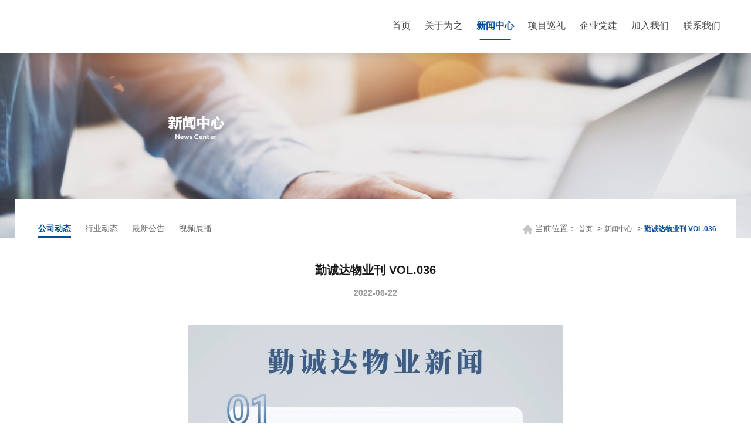

--- FILE ---
content_type: text/html;charset=utf-8
request_url: http://weizwy.com/new_details-187.html
body_size: 15613
content:
<!DOCTYPE html>
<html lang="en">
<head>
	<meta charset="UTF-8">
	<meta http-equiv="X-UA-Compatible" content="IE=edge,chrome=1">    
  	<meta name="viewport" content="width=device-width, initial-scale=1.0, minimum-scale=1.0, maximum-scale=1.0, user-scalable=no">
  	<title>勤诚达物业刊 VOL.036 - 公司动态 - 深圳市为之物业管理有限公司</title>
<meta name="generator" content="CMS" />
<meta name="author" content="" />
<meta name="keywords" content="" />
<meta name="description" content="" />
  	<link rel="stylesheet" href="css/bootstrap.css">
  	<link rel="stylesheet" href="iconfont/iconfont.css">
  	<link rel="stylesheet" href="css/headerfooter.css">
  	<link rel="stylesheet" href="css/style.css">
  	<link rel="stylesheet" href="css/animate.min.css">
  	<script src="js/jquery-1.9.1.min.js"></script>
  	<script src="js/touchslide.1.1.js"></script>
  	<!--[if lt IE 9]>
  	<script src="js/html5shiv.js" cache="false"></script> 
  	<script src="js/respond.min.js" cache="false"></script> 
  	<![endif]-->
  	<style>
  		video::-webkit-media-controls {
    overflow: hidden !important;
}
video::-webkit-media-controls-enclosure {
    width: calc(100% + 32px);
    margin-left: auto;
}


  </style>
</head>

<body>
<!-- header -->
<!-- header logo -->
<div class="casesa casesas" id="casesa">
    <header id="site-header" class="site-header site-headers">
        <div class="logo_container container">
            <nav class="navbar" role="navigation">
                <div class="navbar-header">
                    <button class="btn btn-primary navbar-toggle" type="button" data-toggle="collapse" data-target=".navbar-collapse">菜单</button>
                    <a class="navbar-brand" href="/" title=""><img src="" alt=""></a>
                </div>
                <div class="collapse navbar-collapse">
                    <div class="items-wrap">
                        <ul class="navbar-button list-inline">
                            <li class="switch-locale-wrap">
                                <div class="switch-locale ">
                                    <a href="contactus.html" class="dropdown-togglea zh" data-toggle="">联系我们</a>
                                </div>
                            </li>
                        </ul>
                        <ul class="navbar-button list-inline">
                            <li class="switch-locale-wrap">
                                <div class="switch-locale ">
                                    <a href="talent_concept.html" class="dropdown-toggle zh" data-toggle="">加入我们</a>
                                    <ul class="dropdown-menu" role="menu" aria-labelledby="dLabel">
                                                                                <li><a href="talent_concept-26-1.html">人才理念</a></li>
                                                                                <li><a href="talent_concept-27-1.html">招聘职位</a></li>
                                                                                <li><a href="talent_concept-51-1.html">校园招聘</a></li>
                                                                            </ul>
                                </div>
                            </li>
                        </ul>
                        <ul class="navbar-button list-inline">
                            <li class="switch-locale-wrap">
                                <div class="switch-locale ">
                                    <a href="enterprise.html" class="dropdown-togglea zh" data-toggle="">企业党建</a>
                                </div>
                            </li>
                        </ul>
                        <!-- <ul class="navbar-button list-inline">
                            <li class="switch-locale-wrap">
                                <div class="switch-locale ">
                                    <a href="corporate_culture.html" class="dropdown-toggle zh" data-toggle=""></a>
                                    <ul class="dropdown-menu" role="menu" aria-labelledby="dLabel">
                                                                            </ul>
                                </div>
                            </li>
                        </ul> -->
                        <ul class="navbar-button list-inline">
                            <li class="switch-locale-wrap">
                                <div class="dropdown switch-locale ">
                                    <a href="project_tour.html" class="dropdown-toggle zh" data-toggle="">项目巡礼</a>
                                    <ul class="dropdown-menu" role="menu" aria-labelledby="dLabel">
                                                                                <li><a href="project_tour_details-20.html">勤诚达·乐园</a></li>
                                                                                <li><a href="project_tour_details-21.html">勤诚达·正大城</a></li>
                                                                                <li><a href="project_tour_details-22.html">勤诚达·22世纪</a></li>
                                                                                <li><a href="project_tour_details-23.html">大世纪花园</a></li>
                                                                                <li><a href="project_tour_details-24.html">大世纪水山缘</a></li>
                                                                                <li><a href="project_tour_details-25.html">威尼斯花园</a></li>
                                                                                <li><a href="project_tour_details-26.html">威尼斯名园</a></li>
                                                                                <li><a href="project_tour_details-27.html">新界</a></li>
                                                                                <li><a href="project_tour_details-28.html">雅阁国际</a></li>
                                                                                <li><a href="project_tour_details-38.html">誉府</a></li>
                                                                            </ul>
                              </div>
                            </li>
                        </ul>
                        <ul class="navbar-button list-inline">
                            <li class="switch-locale-wrap">
                                <div class="dropdown switch-locale topmenuon">
                                    <a href="new.html" class="dropdown-toggle zh" data-toggle="">新闻中心</a>
                                    <ul class="dropdown-menu" role="menu" aria-labelledby="dLabel">
                                                                                <li><a href="news-15.html">公司动态</a></li>
                                                                                <li><a href="news-16.html">行业动态</a></li>
                                                                                <li><a href="news-17.html">最新公告</a></li>
                                                                                <li><a href="news-49.html">视频展播</a></li>
                                                                            </ul>
                                </div>
                            </li>
                        </ul>
                        <ul class="navbar-button list-inline">
                            <li class="switch-locale-wrap ">
                                <div class="dropdown switch-locale ">
                                    <a href="aboutus.html" class="dropdown-toggle zh" data-toggle="">关于为之</a>
                                    <ul class="dropdown-menu" role="menu" aria-labelledby="dLabel">
                                                                                <li><a href="property.html">为之物业</a></li>
                                                                                <li><a href="corporate_culture-44.html">企业文化</a></li>
                                                                                <li><a href="employee_demeanor.html">服务展示</a></li>
                                                                                <li><a href="qualifications.html">资质荣誉</a></li>
                                                                            </ul>
                                </div>
                            </li>
                        </ul>
                        <ul class="navbar-button list-inline">
                            <li class="switch-locale-wrap ">
                                <div class="switch-locale ">
                                    <a class="dropdown-togglea zh" href="/">首页</a>
                                </div>
                            </li>
                        </ul>
                    </div>
                </div>
            </nav>
        </div>
    </header>
</div><!-- header end -->

<!-- banner -->
<div class="banners">
		<img class="w-100" src="uploads/image/20191120/1574218682.jpg" alt="">
	<div class="banner_nav">
		<div class="banner_container container">
			<div class="banner_nav_us clearfix wow fadeInUp">
				<div class="banner_nav_l fl">
					<ul class="nav_menu_s">
			            					    <li class="cur"><a href="news-15.html">公司动态</a></li>
					    					    <li ><a href="news-16.html">行业动态</a></li>
					    					    <li ><a href="news-17.html">最新公告</a></li>
					    					    <li ><a href="news-49.html">视频展播</a></li>
					    			        </ul>
			        <div class="navbar index_nav">
			            <div class="navbar-inner">
			              	<div class="">
			                  	<ul class="nav">
			                      	<li class="dropdown" id="accountmenu">
			                        	<a class="dropdown-toggle" data-toggle="dropdown" href="javascript:;">新闻中心<b class="caret"></b></a>
			                        	<ul class="dropdown-menu nav_menu">
			                           									            	<li class="cur"><a href="news-15.html">公司动态</a></li>
							            							            	<li ><a href="news-16.html">行业动态</a></li>
							            							            	<li ><a href="news-17.html">最新公告</a></li>
							            							            	<li ><a href="news-49.html">视频展播</a></li>
							            			                          </ul>
			                        </li>
			                    </ul>
			                </div>
			            </div>
			        </div>
				</div>

				<div class="banner_nav_r fr">
					<ul class="home">
						<li><i class="weizhi"></i> 当前位置：</li>
						<li><a href="/">首页</a> > </li>
						<li><a href="news-14.html">新闻中心</a> > </li>
						<li class="active"><a href="javascript:;">勤诚达物业刊 VOL.036</a></li>
					</ul>
				</div>
			</div>
		</div>
	</div>
</div>
<!-- banner end -->

<!-- news details -->
<div class="aboutus">
	<div class="container">
		<div class="">
			<div class="details news_width">
				<div class="details_title wow fadeInUp">
					<h1>勤诚达物业刊 VOL.036</h1>
					<div class="news_time">2022-06-22</div>
				</div>
				<div class="detail_s content colors wow zoomIn"><p><img src="/uploads/image/20220622/1655866015.jpg" alt="uploads/image/20220622/1655866015.jpg"/><img src="/uploads/image/20220622/1655868530.jpg" alt="uploads/image/20220622/1655868530.jpg"/><img src="/uploads/image/20220622/1655867071.jpg" alt="uploads/image/20220622/1655867071.jpg"/><img src="/uploads/image/20220622/1655873827.jpg" alt="uploads/image/20220622/1655873827.jpg"/><img src="/uploads/image/20220622/1655874067.jpg" alt="uploads/image/20220622/1655874067.jpg"/><img src="/uploads/image/20220622/1655865967.jpg" alt="uploads/image/20220622/1655865967.jpg"/></p></div>
			</div>
			<ul class="prenext wow fadeInUp">
				<li>下一篇：

				 <a href="new_details-192.html">深圳宝安区住建局一行莅临新界项目考察交流红色物业创建工作</a>				</li>

				<li>上一篇：
				 				</li>
			</ul>
		</div>
	</div>
</div>
<!-- news details end -->

<!-- footer -->
<footer class="">
	<div class="containers container">
		<div class="footers">
			<div class="footer_left">
				<ul class="link">
					<li>友情链接：</li>
					<li class="link_xian"></li>
									</ul>
				<div class="copy_right">Copyright &copy 2019 深圳市为之物业管理有限公司 版权所有</div>
				<ul class="link">
					<!-- <li><a href="legal.php">法律申明</a></li> -->
					<li><a href="website_map.html">网站地图</a></li>
					<li><a href="contactus.html">联络我们</a></li>
					<li><a target="_blank" href="http://www.cnsz.cn/">网站设计：星海互联</a></li>
				</ul>
			</div>
			<div class="footer_right">
				<div class="address"><i class="icon-add"></i>地址：深圳市宝安区创业二路勤诚达乐园负一层物业办公室</div>
				<ul class="icon_links">
					<!-- <li><a href="#" alt="" class="icon_link link1"></a></li> -->
					<li><a target="_blank" href="http://mail.keenstar.com" alt="" class="icon_link link2"></a></li>
					<!-- <li><a href="#" alt="" class="icon_link link3"></a></li> -->
					<li>
						<a href="javascript:;">
							<img src="images/foot1.png">
							<div class="foot_code">
								<img width="120" src="images/foot_code1.jpg" alt="">
								<h6>我的视频号</h6>
							</div>
						</a>
					</li>
					<li>
						<a href="javascript:;">
							<img src="images/foot2.png">
							<div class="foot_code">
								<img width="120" src="images/foot_code.jpg" alt="">
								<h6>微信公众号</h6>
							</div>
						</a>
					</li>
				</ul>
			</div>
		</div>
	</div>
</footer><!-- footer end -->

<div class="return"><span class="back_return"><a href="javascript:;" class="iconfont icon-scroll-to-top"></a></span></div> 

<script src="js/jquery.min.js"></script>
<script src="js/bootstrap.min.js"></script>
<script src="js/layout.js"></script>
<script src="js/wow.js"></script>
<script>
	

  	if (!(/msie [6|7|8|9]/i.test(navigator.userAgent))){
   	 	new WOW().init();
  	};
  	//alert(window.screen.width);
  	if (window.screen.width<=800){ 
    	$(".dropdown-toggle").attr("data-toggle", "dropdown");
  	}
  	if (window.screen.width>800){
   	 	$(".dropdown-toggle").attr("data-toggle", "");
  	}
  	$('.iconfontnew').click(function(){
    	$('.linknew').toggleClass('show');
  	});
  	$('.iconfontnew2').click(function(){
    	$('.linknew2').toggleClass('show');
  	});

  	//return
  	$(".return span").hover(function(){
    	$(this).find("div").show();
  	},function(){
    	$(this).find("div").hide();
  	});
  	$(".return span div").hover(function(){
    	$(this).show();
  	},function(){
    	$(this).hide();
  	});
  	$(".return .back_return").click(function(){
    	$("html,body").animate({"scrollTop":0}, 1000);
  	});
  	$(window).scroll(function(){
    	var h = $(window).height();
    	var sc = $(window).scrollTop();
    	if(sc>10){
      	$(".return").show();
    	}else{
      		$(".return").hide();
    	}
  	});
</script>
</body>
</html>

--- FILE ---
content_type: text/css
request_url: http://weizwy.com/iconfont/iconfont.css
body_size: 1872
content:
@font-face {font-family: "iconfont";
  src: url('iconfont.eot?t=1573809736510'); /* IE9 */
  src: url('iconfont.eot?t=1573809736510#iefix') format('embedded-opentype'), /* IE6-IE8 */
  url('[data-uri]') format('woff2'),
  url('iconfont.woff?t=1573809736510') format('woff'),
  url('iconfont.ttf?t=1573809736510') format('truetype'), /* chrome, firefox, opera, Safari, Android, iOS 4.2+ */
  url('iconfont.svg?t=1573809736510#iconfont') format('svg'); /* iOS 4.1- */
}

.iconfont {
  font-family: "iconfont" !important;
  font-size: 16px;
  font-style: normal;
  -webkit-font-smoothing: antialiased;
  -moz-osx-font-smoothing: grayscale;
}

.icon-arrow-bottom:before {
  content: "\e605";
}

.icon-scroll-to-top:before {
  content: "\e600";
}



--- FILE ---
content_type: text/css
request_url: http://weizwy.com/css/headerfooter.css
body_size: 17882
content:
html,body,ul,ol{padding: 0;margin: 0;}
ul li,ol li{list-style: none;padding: 0;margin: 0;}
html {-webkit-text-size-adjust: 100%;-ms-text-size-adjust: 100%;}
input[type="submit"], input[type="reset"], input[type="button"], input{ -webkit-appearance:none; resize: none; }
body,div,ul,li,ol,h1,h2,h3,h4,h5,h6,input,textarea,select,p,dl,dt,dd,a,img,button,form,table,th,tr,td,tbody,article,aside, 
details,figcaption,figure,footer,header,hgroup, menu,nav,section{ -webkit-tap-highlight-color:rgba(0, 0, 0, 0);}
article, aside, details,figcaption,figure,footer,header,hgroup, menu,nav,section {display: block; }
body,div,ul,li,ol,h1,h2,h3,h4,h5,h6,input,textarea,select,p,dl,dt,dd,a,img,button,form,table,th,tr,td,tbody,article, 
aside,details,figcaption,figure,footer,header,hgroup,menu,nav,section{margin:0; padding:0; border:none;}
em,i{font-style:normal;}
a,a:hover{text-decoration:none!important;}
a:focus{outline: none!important;}
h1, h2, h3, h4, h5, h6{ font-size:100%;}
img{ border: none; vertical-align: middle;}
.w-100{width: 100%;}
.content img,.content table{max-width: 100%!important;}

.fl{float: left;}
.fr{float: right;}
.color{color: #666;line-height: 2;font-size: 14px;}
.colora{color: #9c9c9c;}
.colors{color: #969696;}
.details{margin-top: 20px;line-height: 2;font-size: 15px;}

.casesa.active{background: #004ea0;transition: background 1s;-moz-transition: background 1s;-webkit-transition: background 1s;-o-transition:background 1s;}
.casesa.actives{background: rgba(0,0,0,0);}

@media(min-width:1680px){
	.logo_container{width: 1650px!important;;}
}
@media(min-width:1530px){
	.containers{width: 1500px!important;}
}
@media(min-width:1350px){
	.banner_container{width: 1320px!important;}
}

/* header logo */
.site-header .navbar-collapse {padding-right: 0; -ms-overflow-x: hidden;}
.site-header .navbar-brand {margin: 0;margin-top: 10px;padding:0;height: 70px;}
.navbar-brand>img{height: 100%;width: auto;display: inline-block;}
.site-header .navbar-nav {margin: 20px 0; float: right;}
.site-header .navbar-nav > li > a{padding: 7px 4px; border-radius: 3px; color:#fff; font-size: 16px; margin-right: 20px;padding-right:4px;}
.site-header .navbar-nav > li > a:focus,.site-header .navbar-nav > li > a:hover {color:#fff;background: #3399fe;}
.site-header .navbar-nav > li > a{display: inline-block;width: 100%;}
.site-header .navbar-nav > li.active > a {color:#fff;background: #3399fe;}
.site-header .navbar-button {margin: 0px; text-align: right; float: right; display: inline-block;}
.site-header .navbar-button > li {margin: 0; padding: 0; vertical-align: top;}
.site-header .navbar-button > li a.btn {margin: 22px 0 22px 10px;}
.site-header .navbar-button > li .dropdown-menu {margin: 0; padding: 0; border-radius:0 0 4px 4px; border: currentColor; border-image: none;top: 90px;left: 0;width: auto; text-align: left; -ms-overflow-y: auto; box-shadow: 0px 7px 21px rgba(0,0,0,0.6);background: rgba(255,255,255,0.8);overflow: hidden;}
.site-header .navbar-button > li .dropdown-menu a{color: #6e6e6e; line-height: 2.5; padding: 0 24px;text-align: left;}
.site-header .navbar-button > li .dropdown-menu a:hover{color:#fff;background: #004ea0;}
.site-header .navbar-button > li:hover a{color:#fff;}
.site-header .navbar-button > li:hover .dropdown-menu li>a{color: #6e6e6e;}
.site-header .navbar-button > li .dropdown-menu li>a:hover{color: #fff;}
.site-header .switch-locale{border-radius:0;text-align: center; display: inline-block; position: relative;}
.site-header .switch-locale:hover,.site-header .topmenuon{color:#fff;}
.site-header a{width: 100%;display: inline-block;padding: 0 24px;}
.site-header .topmenuon a.zh{color: #fff;font-weight: bold;}
.site-header .switch-locale .dropdown-toggle,.site-header .switch-locale .dropdown-togglea{color: #fff; font-size: 16px;}
.site-header .switch-locale .topmenuon{color:#fff;background: #3399fe;width: 100%;height: 100%;}
.site-header .switch-locale .dropdown-toggle:hover,.site-header .switch-locale .dropdown-togglea:hover{color:#fff;font-weight: bold;}
.site-header .switch-locale.open .dropdown-togglea{color:#0070cc;}
.site-header .switch-locale > ul{padding: 0px 0px 40px; border-radius: 2px; font-size: 16px; -ms-overflow-x: hidden; min-width: 114px; box-shadow: 0px 2px 2px rgba(0,0,0,0.2) !important; -webkit-box-shadow: 0 5px 11px 0 rgba(0, 0, 0, .18), 0 4px 15px 0 rgba(0, 0, 0,.15); -moz-box-shadow: 0 5px 11px 0 rgba(0, 0, 0, .18), 0 4px 15px 0 rgba(0, 0, 0, .15);}
.site-header .switch-locale > ul > li > a {padding: 8px 15px; top: 2px;}
.site-header .switch-locale.open {font-size: 14px; background-color: rgba(255, 255, 255, 0.2);}

.blog_cases{background: #fff;}
.blog_cases .site-header .switch-locale .dropdown-toggle,.blog_cases .site-header .switch-locale .dropdown-togglea{color: #383838;}

.site-headers .switch-locale .dropdown-toggle,.site-headers .switch-locale .dropdown-togglea{color: #454545;}
.site-headers .switch-locale .dropdown-toggle:hover, .site-headers .switch-locale .dropdown-togglea:hover{color: #004ea0;}
.site-headers .navbar-button > li:hover a{color: #004ea0;}
.site-headers .topmenuon a.zh{color: #454545;}

@media all and (min-width:800px){
	.casesas{background: #fff!important;}
	.site-headers .topmenuon .dropdown-toggle,.site-headers .topmenuon .dropdown-togglea{color: #004ea0!important;position: relative;}
	.site-headers .switch-locale .dropdown-toggle:before,.site-headers .switch-locale .dropdown-togglea:before{
		background: #004ea0!important;bottom: 20px!important;}
	.site-header .switch-locale ul li{line-height: 2.5;}
}
@media(min-width:1700px){
	.casesa .containers{width: 1650px;}
}
@media(min-width:1500px) and (max-width:1600px){
	.casesa .container{width: 1450px;}
	.site-header a,.site-header .navbar-button > li .dropdown-menu a{width: 100%;display: inline-block;padding: 0 20px;}
}
@media(min-width:1100px) and (max-width:1501px){
	.site-header a,.site-header .navbar-button > li .dropdown-menu a{width: 100%;display: inline-block;padding: 0 12px;}
}
@media all and (min-width:800px){
	.site-headers{transition:0.35s ease-in-out; top: -1px; width: 100%;border-bottom: 1px solid transparent;position: fixed; z-index: 1003; opacity: 1; box-shadow: 0px 2px 20px rgba(0,0,0,0.16);-webkit-box-shadow: 0 2px 20px rgba(0, 0, 0, .16);-moz-box-shadow: 0 2px 20px rgba(0, 0, 0, .16);-webkit-transition: all .35s ease-in-out; -o-transition: all .35s ease-in-out;}
	.casesa{ width: 100%;position: fixed;top: 0;left: 0;height: 90px;background: none;z-index: 999;}
	.site-header .switch-locale-wrap:hover .dropdown-menu {display: block;}
	.site-header .navbar {border: currentColor; border-image: none; height: 90px;margin-bottom: 0;line-height:90px;}
	.site-header .switch-locale  a.zh,.site-header .topmenuon a.zh{position: relative;}
	.site-header .switch-locale  a.zh:before,.site-header .topmenuon a.zh:before{content: "";width: 0;height: 2px;background: #fff;position: absolute;bottom: 20px;transition: all 0.5s;left: 50%;transform: translateX(-50%);}
	.site-header .topmenuon a.zh:before{width: 60%;transition: all 0.5s;}
	.site-header .switch-locale  a.zh:hover:before{width: 60%;transition: all 0.5s;}
}
@media(min-width:801px) and (max-width:1100px){
	.site-header a{width: 100%;display: inline-block;padding: 0 10px;}
	.site-header .navbar-button > li .dropdown-menu a {padding:0 10px;}
	.site-header .navbar-brand{margin-top: 6px;height: 60px;}
	.site-header .navbar-button > li .dropdown-menu {top: 70px;}
	.casesa{height: 70px;}
	.site-header .navbar {height: 70px;line-height: 70px;}
	.site-header .switch-locale .dropdown-toggle,.site-header .switch-locale .dropdown-togglea {font-size: 15px;}
}
@media (min-width:901px) and (max-width:1000px){
	.site-header a{padding: 0 6px;}
	.site-header .navbar-brand{margin-top: 4px;height: 60px;}
	.language{margin-left: 0px!important;float: right;}
}
@media(min-width:801px) and (max-width:900px){
	.site-header .navbar-button > li .dropdown-menu a {padding:0 6px;}
	.site-header .navbar-brand{margin-top: 4px;height: 60px;}
	.site-header .switch-locale .dropdown-toggle,.site-header .switch-locale .dropdown-togglea {font-size: 14px;}
	.site-header .navbar-brand{margin-top: 10px;height: 50px;}
	.site-header a{padding: 0 4px;}
}
@media(max-width:800px){
	.site-header .navbar-button > li .dropdown-menu a{text-align: center;}
	.site-header,.site-headers{transition:0.35s ease-in-out; top: 0px; width: 100%;border-bottom-color: transparent;border-bottom-width: 1px;border-bottom-style: solid;position: fixed; z-index: 1003; opacity: 1; box-shadow: 0px 2px 20px rgba(0,0,0,0.16); background: #004ea0; -webkit-box-shadow: 0 2px 20px rgba(0, 0, 0, .16);-moz-box-shadow: 0 2px 20px rgba(0, 0, 0, .16);-webkit-transition: all .35s ease-in-out; -o-transition: all .35s ease-in-out; height: 65px;}
	.site-header .switch-locale .dropdown-menu > li > a {width: 100%;}
	.site-header .navbar-brand {margin: 0;margin-top: 0;padding:0;height: 50px;}
	.site-header .switch-locale .dropdown-toggle,.site-header .switch-locale .dropdown-togglea {font-size: 16px;}
	.site-header .navbar-brand {position: relative;top: -58px;padding: 0;}
	.site-header.transparent {border-bottom-color: transparent; border-bottom-width: medium; border-bottom-style: none; -webkit-box-shadow: none; }
	.site-header .navbar-header {width:100%;}
	.site-header .navbar-header .navbar-toggle {margin: 15px 0px; padding: 6px 18px; border: 1px solid #fff; transition:none; color: #383838; background:#fff;outline: none;position: relative;z-index: 999;}
	.site-header .navbar-collapse {margin: 0px -20px; padding: 0; background:#fff;position: relative;top: -49px;}
	.site-header .navbar-collapse .navbar-button > li {padding: 0px; width: 100%;}
	.site-header .navbar-collapse .navbar-button > li > a {margin: 10px auto; padding: 8px 12px; width: 100%;}
	.site-header .navbar-collapse .navbar-button > li > a.login {margin-bottom: 0px;}
	.site-header .navbar-collapse .navbar-button .switch-locale-wrap {text-align: center; border-bottom:1px dashed #ededed;}
	.site-header .navbar-collapse .navbar-button .switch-locale-wrap .switch-locale {margin: 0px; padding: 0px; width: 100%;}
	.site-header .navbar-collapse .navbar-button .switch-locale-wrap .switch-locale .dropdown-toggle,
	.site-header .navbar-collapse .navbar-button .switch-locale-wrap .switch-locale .dropdown-togglea{height: 44px;line-height: 44px;display: block;width: auto;color: #383838;}
	.site-header .navbar-collapse .navbar-button .switch-locale-wrap .topmenuon .dropdown-toggle, 
	.site-header .navbar-collapse .navbar-button .switch-locale-wrap .topmenuon .dropdown-togglea{color:#fff;background: #004ea0;}
	.site-header .navbar-collapse .navbar-button .switch-locale-wrap .switch-locale .dropdown-menu {top: 0px; width: 100%!important; position: relative; box-shadow: none!important; background-color: transparent;}
	.navbar-collapse .navbar-button .switch-locale-wrap .switch-locale .dropdown-toggle:hover,
	.site-header .navbar-collapse .navbar-button .switch-locale-wrap .switch-locale .dropdown-togglea:hover,
	.site-header .navbar-collapse .navbar-button .switch-locale-wrap .switch-locale .dropdown-menu a:focus,
	.site-header .navbar-collapse .navbar-button .switch-locale-wrap .switch-locale .dropdown-menu a:hover{color:#fff;background: #004ea0;}
	.site-header .navbar-collapse.in {overflow: visible;}
	.site-header .navbar-collapse.collapsing .items-wrap {display: flex; flex-direction: column-reverse;width: 100%;}
	.site-header .navbar-collapse.in .items-wrap {display: flex; flex-direction: column-reverse;width: 100%;}
	.site-header .navbar-collapse.collapsing {-ms-overflow-y: hidden;}
	.site-header .navbar {margin: 0px; border: 0px currentColor; border-image: none; height: 50px; padding-bottom: 5px;}
	.site-header .navbar .navbar-nav {margin: 0px;width: 100%;}
	.site-header .navbar .navbar-nav > li > a {padding: 15px 24px; text-align: center; margin-right: 0px;}
	.site-header .navbar .navbar-nav > li.active > a {border-radius: 4px;}
	.site-header .navbar {border: currentColor; border-image: none; height: 50px; margin-bottom: 0px;}

	.site-headers{background: #fff!important;}
	.site-headers .topmenuon .dropdown-toggle,.site-headers .topmenuon .dropdown-togglea{color: #fff!important;}
	.site-headers .navbar-header .navbar-toggle{border: 1px solid #004ea0; color: #fff; background:#004ea0;}
}

/* banner */
.banners{width: 100%;position: relative;margin-top: 90px;}
.carousel-indicators{position: absolute;bottom: 10%;left: 15%;z-index: 6;width: auto;padding-left: 0;margin-left: 0;text-align: center;list-style: none;}
.carousel-indicators li,.carousel-indicators .active{width: 0;height: 0;margin: 0 20px;background: none;padding:0 7px;display: inline-block;}
.carousel-indicators li{display: inline-block; text-indent: 0;cursor: pointer;border: none;border-radius: none;background: none;}
.carousel-indicators li>span{font-size: 16px;color: rgba(255,255,255,0.5);;border-bottom: 1px solid rgba(255,255,255,0.5);padding: 20px;display: inline-block;position: relative;}
.carousel-indicators .active >span:before{content: "";width: 100%;height: 1px;background: #fff; position: absolute;bottom: 0;left: 0;}
.carousel-indicators .active >span{color: #fff;}

@media(max-width:1100px){
	.banners{margin-top: 70px;}
}
@media all and (max-width: 801px){
	.carousel,.banners{margin-top: 64px;}
	.carousel-indicators{bottom: 15%;left: 5%;}
	.carousel-indicators li,.carousel-indicators .active{margin: 0 10px;}
	.carousel-indicators li>span{padding: 6px 10px;}
}

/* footer */
.index_footer{width: 100%;padding-top: 60px;background: #091523;position: relative;}
.index_footer:before{content: "";width: 100%;height: 3px;background: #0069b9;position: absolute;top: 0;left: 0;}
.footer{width: 100%;padding-bottom: 60px;}
.footer li{width: 13%;float: left;}
.footer .foot_img{width: 129px; text-align: center}
.footer .foot_img em{width: 100%;display: inline-block;margin-top: 12px;color: #fff;font-weight: bold;}
.footer .foot_cantact{width: 22%;float: right;}
.footer li .footer_nav li{font-size: 14px;width: 100%;color: #c0c6c6;line-height: 2;}
.footer li .footer_nav .foot{color: #fff;font-weight: bold;margin-bottom: 10px;}
.footer li .footer_nav li>a{color: #c0c6c6;font-size: 14px;display: inline-block;}
.footer li .footer_nav li>a:hover{color: #fff;text-decoration: underline;}

.footers{border-top: 1px solid #dcd8d7;padding: 15px 5%;font-size: 0;}
.footer_left,.footer_right{display: inline-block;vertical-align: middle;padding: 10px 15px;}
.footer_left{width: 70%;}
.footer_right{width: 30%;}
.link{font-size: 0;}
.link li{display: inline-block;vertical-align: middle;font-size: 14px;color: #9a9a9a;}
.link_xian{width: 2px;height: 18px;background: #004ea0;margin: 0 18px 0 8px;position: relative;}
.link_xian:before{content: "";width: 0;height: 0; border: 5px solid #004ea0;position: absolute;top: 50%;left:2px;transform: translateY(-50%);text-align: center;display: inline-block;border-left-color: #004ea0;border-right: none;border-top-color: transparent;border-bottom-color: transparent;}
.link li>a{color: #9a9a9a;display: inline-block;padding: 0 10px 0 0;}
.link li>a:hover{color: #004ea0;text-decoration: underline;}
.copy_right{font-size: 14px;color: #9a9a9a;margin: 15px 0;}

.address i.icon-add{width: 13px;height: 17px;display: inline-block;vertical-align: middle; background: url(../images/address.png)left center no-repeat;padding-right: 20px;}
.address{font-size: 14px;color: #9a9a9a;}
.icon_links{font-size: 0;margin-top: 20px;}
.icon_links li{display: inline-block;vertical-align: middle;margin-right: 20px;}
.icon_links li .icon_link{width: 34px;height: 34px;display: inline-block; background: url(../images/icon.png) no-repeat;}
.icon_links li .link1{background-position: 0 0;}
.icon_links li .link2{background-position: -34px 0;}
.icon_links li .link3{background-position: -68px 0;}

.icon_links li a{position: relative;}
.icon_links li a .foot_code{background: #fff;position: absolute;bottom: 20px;display: none;left: 50%;transform: translateX(-50%);box-shadow: 0 2px 4px rgba(0,0,0,0.2);}
.icon_links li a .foot_code h6{font-size: 14px;line-height: 2;color: #666;text-align: center;}
.icon_links li a:hover .foot_code{display: block;}

@media(max-width: 1500px){
  	.footer li.none{display: none;}
  	.footer li{width: 17%;}
	.footer .foot_cantact{width: 32%;float: right;}
	.footers{padding: 15px 0;}
}
@media(max-width: 900px){
  	.footer li.nones{display: none;}
	.footer .foot_cantact{width: 70%;float: right;}
}
@media(max-width: 600px){
	.footer_left{width: 100%;}
	.footer_right{width: 100%;}
	.footer_left,.footer_right{padding: 10px 0;}
}
@media(max-width: 500px){
	.footer .foot_img{width: 100%;}
	.footer .foot_cantact{width: 100%;float: right;}
}
.copyright{text-align: center;border-top: 1px solid rgba(255,255,255,0.2);padding: 15px 0; font-size: 15px;color: #c0c6c6;}

/* return */
.return{transition: .8s;-o-transition: .8s;-moz-transition: .8s;-webkit-transition: .8s;z-index: 99;position: fixed;bottom: 20px;right: 20px;display: none;}
.return >span {z-index: 100;-webkit-transition: .5s;-o-transition: .5s;transition: .5s;cursor: pointer;position: relative;display: block;;}
.icon-scroll-to-top{font-size: 40px;color: #888;}
.icon-scroll-to-top:hover{color:#004ea0;}

@media(max-width: 800px){
	.return{bottom: 0;right: 0;}
}

/* page_list */
.page_list{width: 100%;margin-top: 60px;text-align: center;overflow: hidden;}
.page_list a{display: inline-block;font-size: 12px; color: #888;background: #fff;margin: 2px;padding: 6px 12px;border: 1px solid #e1e1e1;}
.page_list a.on,.page_list a:hover{background: #126ed3;border: 1px solid #126ed3;color: #fff;}

--- FILE ---
content_type: text/css
request_url: http://weizwy.com/css/style.css
body_size: 29107
content:
/* About Keenstar */
.index_keen{background: #f5f4f9;}
.index_about{width: 100%;padding: 90px 0;position: relative;}
.index_about .index_keenstar{position: absolute;top: 0;right: 0; background: #004ea0;height: 100%;width: 30%;}
.keenstar{width: 100%;font-size: 0;overflow: hidden;}
.keen{width: 50%;display: inline-block;vertical-align: middle;position: relative;z-index: 9;}
.keen_title{font-size: 42px;font-weight: bold;color: #054c9e;}
.keen_titlea{font-size: 28px;color: #000;font-weight: bold;}
.keen_text{margin-top: 32px;font-size: 15px;line-height: 2;color: #4c4c4e;}
.keen_left{padding-right: 10%;}
.more{margin-top: 24px;}
.more>a{font-size: 50px;color: #a9a9a9;}
.more>a:hover{color: #004ea0;}

.index-four{position: relative;background-size: cover;height: 500px; }
.h-about-fig {position: absolute;top: 0; width: 100%;height: 500px;background-repeat: no-repeat;background-position: center;background-size: cover;}
.vide-play{position: absolute;left: 50%;top: 50%;z-index: 2;width: 100%;height: 100%;transform: translate(-50%,-50%);cursor: pointer;transition: all .5s;}
.vide-play img{display: block;width: 70px;height: 70px;position: absolute;left: 50%;top: 50%;z-index: 200;transform: translate(-50%,-50%);}
/*.h-about-fig.on .vide-play {opacity: 0;}*/
.habout-video {opacity: 1; width: 100%;height: 400px;position: relative;background-repeat: no-repeat;background-position: center;background-size: cover;top: 50%;transform: translateY(-50%);}
.vidbacking-active-block-back {position: absolute;/*height: auto;width: 100%;*/ height:100%;}
.h-about-fig.on .habout-video{opacity: 1;}

@media(max-width: 1500px){
	.keen_left{padding-right: 5%;}
	.index-four,.h-about-fig{height: 400px;}
	.habout-video{height: 320px;}
}
@media(max-width: 1200px){
	.keen_left{padding-right: 30px;}
	.keen_text,.more{margin-top: 15px;}
	.index-four,.h-about-fig{height: 360px;}
	.habout-video{height: 300px;}
}
@media(max-width: 1000px){
	.index_about .index_keenstar{background: none;}
	.keen{width: 100%;}
	.keen_left{padding-right: 0;}
	.index-four,.h-about-fig{height: 460px;}
	.habout-video{height: 460px;}
}
@media(max-width: 850px){
	.index-four,.h-about-fig{height: 320px;}
	.habout-video{height: 320px;}
}
@media(max-width: 800px){
	.index_about{padding: 50px 0;}
	.keen_title{font-size: 32px;}
}
@media(max-width: 560px){
	.index-four,.h-about-fig{height:240px;}
	.habout-video{height: 240px;}
}
@media(max-width: 400px){
	.index-four,.h-about-fig{height:200px;}
	.habout-video{height: 200px;}
}

/* Product Service */
.index_product{width: 100%;background: url(../images/service.jpg) no-repeat;background-size: 100% 100%;}
.service{text-align: center;position: relative;padding-bottom: 10px;}
.service_title{font-size:28px;color: #fff;}
.service_titles{font-size: 42px;color: rgba(255,255,255,0.4);margin-top: -32px;font-weight: bold;}
.service:before{content: "";width: 44px;height: 3px;background: #004da5;position: absolute;bottom: 0;left: 50%;transform: translateX(-50%);}

.lh-home-banner{height: 750px; position:relative; overflow:hidden;}
.lh-config{width:100%; height:100%; position:relative; display:flex; align-items:center; justify-content:center;}
.lh-config-h{text-align:center; color:#b99d56; position:relative; z-index:2;}
.lh-config-banner{max-width:1400px; padding-top: 50px; height:650px; position:relative;}
.index_service{margin-top: 40px;}
.lh-config-item{position:relative; margin-right:1px;padding: 2px;}
.lh-config-item li{width:240px; height:240px; border:1px solid rgba(255,255,255,.4);position:relative; transition:ease .65s;z-index:1; margin-left:-1px;}
.lh-config-item li:nth-child(2n){top:240px; margin-top:-1px;}
.lh-config-item li:hover a,.lh-config-item li.on a{color:#1a1818; border-color:#B99D56;}
.lh-config-item li:hover:before,.lh-config-item li.on:before{transform:scale(1); opacity:1; visibility:visible; border-radius:0;}
.lh-config-img{width:100%; height:100%; position:absolute; left:0; top:0;}
.lh-config-img .item{background-size:cover; background-repeat:no-repeat; background-position:center center; position:absolute; left:0; top:0; width:100%; height:100%; visibility:hidden; opacity:0; transition:ease 1s; transform:scale(1.2);}
.lh-config-img .item.on{visibility:visible; opacity:1; transform:scale(1);}
.service_s{font-size: 0;}
.service_s li{height: 240px;display: inline-block;vertical-align: top;border: 1px solid rgba(255,255,255,0.4);padding: 2px;}
.service_s li:nth-child(2n){border: none;}

.qincd{color: #fff;}
.qincd h5{font-size: 44px;font-weight: bold;}
.qincd h6{font-size: 16px;line-height: 2;}

.service{padding-top: 70px;}
.service_s{position: relative;}
.service_s li a{display: inline-block;width: 100%;height: 100%;position: relative;}
.service_s li:nth-child(2n){top: 240px;border:1px solid rgba(255,255,255,.4);}
.service_s li a .qincd{width: 100%;position: absolute;top: 50%;transform: translateY(-50%);left: 15%;}
.service_s li a:hover{background: #1086c4;}
.service_s li a:hover .qincd{left: 0;text-align: center;}
.service_s li a:hover .qincd h5{display: none;}
.service_s li a:hover .qincd h6{display: inline-block; width: auto;border: 1px solid #fff;padding: 0 18px;position: relative;}
.service_s li a:hover .qincd h6:before,.service_s li a:hover .qincd h6:after{content: "";width: 60px;height: 1px;background: #fff;transform: rotate(-45deg);position: absolute;}
.service_s li a:hover .qincd h6:before{top: -30px;left: 60%;}
.service_s li a:hover .qincd h6:after{bottom: -30px;left: -10%;}

@media(max-width: 1200px){
	.lh-home-banner{height: 600px;}
	.lh-config-banne{height: 500px;}
	.service_s li a .qincd{left: 0;}
	.service_s{text-align: center;}
	.service_s li{width: 33%;margin: 1px;}
	.lh-config-item li{width:240px; height:200px;}
	.lh-config-item li:nth-child(2n){top: 0;}
	.service_s li a:hover .qincd h6{border: none;}
}
@media(max-width: 1000px){
	.service_s li a .qincd{left: 0;text-align: center;}
	.service_s li{height: 130px;}
	.lh-config-item li:nth-child(2n){margin-top:1px;}
	.service_s li a:hover .qincd h6:before,.service_s li a:hover .qincd h6:after{display: none;position: static;transform: none;}
}
@media(max-width: 800px){
	.lh-home-banner{height: 600px;}
	.lh-config-banne{height: 500px;}
	.service_s{text-align: center;}
	.service_s li{width: 33%;margin: 1px;}
	.lh-config-item li{width:240px; height:240px;}
	.lh-config-item li:nth-child(2n){top: 0;}
	.service_s li a:hover .qincd h6{border: none;}
	.lh-config-item li:nth-child(2n){margin-top:1px;}
}
@media(max-width: 600px){
	.qincd h5{font-size: 24px;}
	.service_s li{width: 175px;height: 120px;}
}
@media(max-width: 800px){
	.service_titles{font-size: 32px;margin-top: -24px;}
}
@media(max-width: 400px){
	.qincd h5{font-size: 24px;}
	.service_s li{width: 49%;height: 110px;}
}

/* News */
.index_news{width: 100%;background: url(../images/index_news.jpg) no-repeat;background-size: 100% 100%;}
.newa{font-size: 24px;color: #363636;}
.newa>span{font-size:20px;font-weight: bold;color: #ebebeb;}
.newb{margin-top: 6px;}
.newb>a{font-size: 14px; color:#7d7d7d;}
.newb>a:hover{color: #054c9e;}
.index_new{margin-top: 40px;overflow: hidden;}
.news_left{width: 46%;position: relative;}
.news_left .new_buttom{width: 50%;position: absolute;left: 0;bottom: 0;background: rgba(0,0,0,0.6);}
.new_a{padding: 20px;}
.new_a h3{font-size: 12px;color: #fff;font-weight: bold;}
.new_a h4>a{margin-top: 10px;display: inline-block;font-weight: bold; font-size: 15px;color: #fff;line-height: 1.5;}
.index_more>a{padding: 15px 20px;width: 100%;display: inline-block;background: #004ea0;color: #fff;font-size: 13px;}

.news_right{width: 52%;}
.news{margin-bottom: 19px;font-size: 0;}
.news:last-child{margin-bottom: 0;}
.news a{width: 100%;display: inline-block;}
.news .news_img{max-height: 148px;overflow: hidden;}
.news_img,.news_text{display: inline-block;vertical-align: middle;}
.news_img{width: 35%;}
.news_text{width: 62%;margin-left: 3%;}
.new_title>a,.new_content{overflow: hidden;display: inline-block;text-overflow: ellipsis;display: -webkit-box;-webkit-box-orient: vertical;}
.new_title>a{color: #191919; width: 100%;font-size: 18px;height: 1em;line-height: 1; -webkit-line-clamp: 1;}
.time{font-size: 14px;color: #1b1b1b;font-weight: bold;margin-top: 10px;}

.news .new_title a:hover{color: #054c9e;}
.new_content{margin-top: 10px;font-size: 14px;color: #aeaeae; line-height:1.5;-webkit-line-clamp: 3;height: 4.5em;}

.details_title{text-align: center;margin-bottom: 40px;}
.details_title h1{font-size: 20px;font-weight: bold;color: #191919;line-height: 1.5;}
.prenext{margin-top: 50px;}
.prenext li,.prenext li>a{font-size: 14px;line-height: 2;color: #888;}
.prenext li>a:hover{text-decoration: underline;color: #054c9e;}

@media(max-width: 1550px){
	.news{margin-bottom: 15px;}
	.new_title>a{font-size: 16px;}
	.news .news_img{max-height: 122px;}
}
@media(max-width: 1200px){
	.news_left{width: 49%;}
	.news_right{width: 50%;}
	.news{margin-bottom: 10px;}
	.news .news_img{max-height: 110px;}
	.new_content{margin-top: 6px;-webkit-line-clamp: 2;height: 3em;}
}
@media(max-width: 900px){
	.news_left{width: 100%;}
	.news_left .new_buttom{width: 100%;}
	.new_a{padding: 10px;}
	.news_right{width: 100%;margin-top: 16px;}
}
@media(max-width: 500px){
	.news_img{width: 100%;}
	.news .news_img{max-height: 200px;}
	.news_text{width: 100%;margin-left: 0;margin-top: 16px;}
}

/* Nav */
.banners .banner_nav{position: relative;top: -66px;}
.banner_container{padding: 40px 30px 0;background: #fff;}
.home{font-size: 0;}
.home li{display: inline-block;vertical-align: middle;font-size: 14px;color: #696969;}
.home li .weizhi{width: 17px;height: 16px;display: inline-block;vertical-align: middle; background: url(../images/weizhi.png) no-repeat;}
.home li>a{display: inline-block;font-size: 12px;color: #696969;padding: 0 4px;}
.home li>a:hover,.home li.active>a{color: #034f9b;font-weight: bold;}

@media (min-width: 1001px) { 
  	/*.indexnav h3{padding: 15px 0; text-align: center; display: none;}
  	.indexnav ul {display: block; width: 100%; font-size: 0;}
  	.indexnav ul li {display: inline-block;font-size: 15px; cursor: pointer;padding: 0 16px 0 0;}
  	.indexnav ul li a{display:block;color: #696969;padding-bottom: 6px;position: relative;font-size: 14px;}
  	.indexnav ul li a:hover{color: #034f9b;font-weight: bold;}
  	.indexnav ul .cur a{color: #034f9b;font-weight: bold;}
  	.indexnav ul li a:before{content: "";position: absolute;width: 0;height: 2px;background: #034f9b;left: 0;bottom: 0;transition: all 0.5s;}
  	.indexnav ul li a:hover:before,.indexnav ul .cur a:before{width: 100%;transition: all 0.5s;}*/
  	.banner_container{position: absolute;left: 50%;transform: translateX(-50%);}
}

@media (max-width: 1000px) { 
  	.banners .banner_nav{position: static;}
  	/*.banner_nav{padding: 0;}
	.indexnav h3{width: 110px;padding: 0;text-align: center; cursor: pointer;color: #696969;}
	.indexnav h3 span:after{content: "";width: 10px;height: 10px;border-left: 4px solid transparent;border-right: 4px solid transparent;border-top: 7px solid #696969;font-size: 0;line-height: 0;margin-left: 6px;-webkit-transform: translateY(-3px);-moz-transform: translateY(-3px);-ms-transform: translateY(-3px);-o-transform: translateY(-3px);transform: translateY(-3px);}
	.indexnav{position: relative;}
	.indexnav ul{display: none;width: 100%;background: #f5f5f5;position: absolute;top: 100%;z-index: 999;min-height: 240px;}
	.indexnav ul li{text-align: center;}
	.indexnav ul li a{display: block;width: 100%;font-size: 14px;padding: 10px 4px;color: #696969;}
	.indexnav ul li a:hover,.indexnav ul .cur a{background: #034f9b;color: #fff;}*/
}
@media (max-width: 1100px) {
	.banner_container{padding: 20px 15px 0;}
	.banners .aboutus{padding: 15px 0;}
	.banner_nav_l{width: 100%;}
  	.indexnav h3{width: 100%;background: #f5f5f5;padding: 8px;font-size: 14px;}
  	.indexnav ul{margin-top: 0;}
  	.banner_nav_r{width: 100%;margin-top: 10px;}
}

.index_nav{display: none;}
.nav a{width: 100%;background: #eee;text-align: center;color: #696969;}
.nav_menu{width: 100%;padding: 0;border: none;border-radius: none;background: #f5f5f5;position: relative;z-index: 999;}
.nav_menu li>a{font-size: 14px;line-height: 2.5;width: 100%;}
.nav_menu li a:hover,.nav_menu li.cur a{background: #034f9b;color: #fff;}

.nav_menu_s li{display: inline-block;vertical-align: top;padding: 0 10px;}
.nav_menu_s li>a{display:block;color: #696969;padding-bottom: 6px;position: relative;font-size: 14px;}
.nav_menu_s li a:hover{color: #034f9b;font-weight: bold;}
.nav_menu_s .cur a{color: #034f9b;font-weight: bold;}
.nav_menu_s li a:before{content: "";position: absolute;width: 0;height: 2px;background: #034f9b;left: 0;bottom: 0;transition: all 0.5s;}
.nav_menu_s li a:hover:before,.nav_menu_s .cur a:before{width: 100%;transition: all 0.5s;}

@media (max-width: 800px){
	.navbar{display: block;}
	.nav_menu_s{display: none;}
}

/* About Us */
.aboutus{padding-bottom: 70px;margin-top: 40px;}
.aboutus_title{text-align: center;font-size: 28px;font-weight: normal;color: #000;padding-bottom: 24px;position: relative;}
.aboutus_title:before{content: "";position: absolute;width: 20px;height: 3px;background: #034f9b;left: 50%;bottom: 0;transform: translateX(-50%);}
.aboutus_text{margin-top: 40px;font-size: 0;}
.product_tour_st{overflow: hidden;}

.property{font-size: 0;}
.property_l,.property_r{display: inline-block;vertical-align: middle;}
.property_l{width: 40%;}
.property_r{width: 58%;margin-left: 2%;}
.property_r span{display: inline-block; text-indent: 2em;width: 100%;}
.property_r b{font-size: 18px;color: #ed7224;}

.img_about{width: 100%;font-size: 0;}
.img_about li{width: 24%;display: inline-block;vertical-align: top;margin:0 1.31% 20px 0;}
.img_about li:nth-child(4n){margin-right: 0;}
.img_about li h6{width: 100%;font-size: 15px;color: #474747;margin-top: 15px;}

@media(max-width: 1200px){
	.property_l{width: 100%;text-align: center;}
	.property_r{width: 100%;margin-left: 0;margin-top: 30px;}
}
@media(max-width: 800px){
	/*.aboutus{padding: 50px 0;}*/
	.aboutus_title{font-size: 24px;padding-bottom: 14px;}
	.img_about li{width: 49.5%;margin:0 0 20px 0;}
	.img_about li:nth-child(2n),.img_about li:nth-child(4n){margin-right: 0;margin-left: 1%;}
}

/* Contact Us */
.contact{font-size: 0;border-bottom: 1px solid #ededed;padding-bottom: 30px;}
.contact_r,.contact_l{width: 50%;padding: 0 40px;display: inline-block;vertical-align: middle;}
.contact_title{font-size: 20px;font-weight: bold;color: #040404;margin-bottom: 10px;}
.contact_us{font-size: 14px;line-height: 2;}

.code{text-align: center;}
.code li{display: inline-block;vertical-align: middle;width: auto;padding: 0 20px;}
.code li .code_title{font-size: 14px;margin-top: 8px;color: #b3b3b3;}
.contact_add{padding: 0 50px;overflow: hidden;}
.contact_address{margin-top: 30px; height: 180px;border: 1px solid #eff8f7;padding: 30px 40px;}
.contact_address li{font-size: 14px;color: #959595;line-height: 1.8;}
.contact_address .add_title{font-size: 14px;font-weight: bold;color: #686868;}
.map{margin-top: 30px;}

#dituContent{width:100%;height:400px;border:#ccc solid 1px;}

@media(max-width: 1200px){
	.contact_r,.contact_l,.contact_add{padding: 0;}
}
@media(max-width: 900px){
	.contact_r,.contact_l{width: 100%;padding: 0;}
	.contact_r{margin-top: 10px;}
	.contact_address{padding: 30px 15px;}
	#dituContent{height: 300px;}
}
@media(max-width: 768px){
	.contact_address{margin-top: 15px;height: auto;padding: 15px;}
}

/* Corporate Culture */
.culture{text-align: center;margin-top: 40px;}
.corporate{font-size: 18px;font-weight: bold;color: #02519e;}
.culture_s{margin-top: 16px;}
.corporate_s{width: 48%;padding: 24px 24px 24px 40px;background: #f7f7f7;position: relative;margin-bottom: 20px;display: inline-block;vertical-align: top;}
.corporate_s:before{content: "";width: 5px;height: 100%;background: #02519e;position: absolute;left: 0;top: 0;}
.corporate_s:nth-child(2n){margin-left: 4%;}

@media(max-width: 800px){
	.corporate_s{width: 100%;}
	.corporate_s:nth-child(2n){margin-left: 0;}
}
/* Talent Recruitment */	
.js-item{margin-bottom: 15px;}
.js-hea{padding:10px 20px;border: solid 1px #e0e0e0;background: #fff;position: relative;}
.js-ri{width: 80%;color: #666;float: left;}
.js_zw{font-size: 16px;color: #424242;font-weight: 600;line-height: 2; text-overflow: ellipsis;white-space: nowrap;overflow: hidden;}
.js_add{font-size: 14px;}
.js_add>span{padding-right: 20px;color: #666;}
.js-hea .icon-arrow-bottom:before{position: absolute;right: 20px;top: 50%;transform: translateY(-50%);}
.icon-arrow-bottom:before{font-size: 32px;color: #999;}

.js-cont{display: none;}
.js-pad{overflow: hidden; padding: 10px;border: solid 1px #e0e0e0;border-top: none;background: white;}
.ques-ri{padding: 16px;width: 100%;display: inline-block;vertical-align: top;}
.js-item.open .js-cont{display: block;}
.ques-ri h2{font-size: 16px;color: #424242;margin-bottom: 10px;font-weight: bold;line-height: 2;}
.position{margin-top: 20px;}
.position>a{display: inline-block; font-size: 14px;color: #004ea0;border: 2px solid #004ea0; padding: 8px 24px;}
.position>a:hover{background: #004ea0;color: #fff;}

@media(max-width: 800px){
	.js-hea{padding: 10px;}
	.js-ri{width: 90%;}
	.js-hea .icon-arrow-bottom:before{right: 10px;}
	.icon-arrow-bottom:before{font-size: 24px;}
	.ques-ri{padding: 0;}
}

/* Project Tour */
.project_s{width: 100%;position: relative;}
.project_l{width: 70%;}
.project_s .project_r{width: 40%;background: #f5f5f5;position: absolute;right: 0;top: 50%;transform: translateY(-50%);z-index: 2;}
.project_title{font-size: 24px;color: #000;margin-bottom: 10px;}
.project_tour{position: relative;padding: 36px 36px 60px;}
.project_tour a.more{width: 46px;height: 46px;background: #e70012;font-size: 24px;color: #fff;text-align: center;line-height: 46px;display: inline-block;position: absolute;right: 0;bottom: 0;}
.project_t{font-size: 0;margin-top: 30px;overflow: hidden;}
.project_t_r{display: inline-block;vertical-align: top;width: 49%;background: #f5f5f5;margin-top: 30px;font-size: 0;}
.project_t_r:nth-child(2n){float: right;}
.project_t_r .project_tour{position: relative;padding: 20px 36px 30px;}

@media(max-width: 900px){
	.project_l{width: 100%;}
	.project_s .project_r{width: 100%;position: static;transform: none;}
	.project_t_r .project_tour,.project_tour{padding: 20px 15px 50px;}
	.project_title{font-size: 18px;font-weight: bold;}
}
@media(max-width: 600px){
	.project_t_r,.project_t_l{width: 100%;}
	.project_t_l{margin-left: 0;margin-top: 30px;}
}

/* News */
.news_none{overflow: hidden;}
.groupnews{font-size: 0;border-bottom: 1px solid #e1e1e1;padding-bottom: 30px;}
.groupnews_l,.groupnews_r{display: inline-block;vertical-align: middle;}
.groupnews_l{width: 46%;max-height: 360px;overflow: hidden;}
.groupnews_r{width: 52%;margin-left: 2%;}
.news_title>a{font-size: 22px;color: #000;line-height: 1.5;}
.news_title>a:hover{color: #004ea0;}
.news_time{font-size: 14px;color: #999;font-weight: bold;margin: 10px 0;}
.news_content,.news_content_s{overflow: hidden;display: inline-block;text-overflow: ellipsis;display: -webkit-box;-webkit-box-orient: vertical;line-height: 2;}
.news_content{height: 6em; -webkit-line-clamp: 3;}
.news_content_s{height: 4em; -webkit-line-clamp: 2;}
.news_details li,.groupnews li{overflow: hidden;}
.news_details li>a>img,.groupnews li>a>img{transition: all 0.5s;}
.news_details:hover li>a>img,.groupnews:hover li>a>img{transform: scale(1.2);transition: all 0.5s;}

.viewdetails{margin-top: 30px;}
.viewdetails>a{display: inline-block;border: 1px solid #181818;color: #666;font-size: 12px;padding: 10px 30px;}
.viewdetails>a:hover{background: #1766cd;border-color: #1766cd;color: #fff;}

.news_details{font-size: 0;border-bottom: 1px solid #e1e1e1;padding: 30px 20px;}
.news_details_l,.news_details_r{display: inline-block;vertical-align: middle;}
.news_details_l{width: 66%;margin-right: 4%;}
.news_details_r{width: 30%;max-height: 240px;overflow: hidden;}

.news_width{max-width: 640px;margin: auto;}
@media(max-width: 600px){
	.groupnews_l{width: 100%;}
	.groupnews_r{width: 100%;margin-left: 0;margin-top: 30px;}
	.news_details{padding: 20px 0;}
	.news_details_l{width: 100%;margin-right: 0;}
	.news_details_r{width: 100%;margin-top: 30px;}
}

/* Employee Demeanor */
html.lb-disable-scrolling {overflow: hidden;position: fixed;height: 100vh;width: 100vw;}
.lightboxOverlay {position: absolute;top: 0;left: 0;z-index: 9999;background-color: black;filter: progid:DXImageTransform.Microsoft.Alpha(Opacity=80);
	opacity: 0.8;display: none;}
.lightbox {position: absolute;left: 0;width: 100%;z-index: 10000;text-align: center;line-height: 0;font-weight: normal;}
.lightbox .lb-image {display: block;height: auto;max-width: inherit;max-height: none;border-radius: 3px;border: 4px solid white;}
.lightbox a img {border: none;}
.lb-outerContainer {position: relative;*zoom: 1;width: auto;height: 250px;margin: 0 auto;border-radius: 4px;background-color: white;}
.lb-outerContainer:after {content: "";display: table;clear: both;}
.lb-loader {position: absolute;top: 43%;left: 0;height: 25%;width: 100%;text-align: center;line-height: 0;}
.lb-nav {position: absolute;top: 0;left: 0;height: 100%;width: 100%;z-index: 10;}
.lb-container > .nav {left: 0;}
.lb-prev, .lb-next {height: 100%;cursor: pointer;display: block;}
.lb-nav a.lb-prev {width: 24%;left: 0;float: left;background: url(../images/prev.png) left 48% no-repeat;filter: progid:DXImageTransform.Microsoft.Alpha(Opacity=0);opacity: 0;-webkit-transition: opacity 0.6s;-moz-transition: opacity 0.6s;-o-transition: opacity 0.6s;transition: opacity 0.6s;}
.lb-nav a.lb-prev:hover {filter: progid:DXImageTransform.Microsoft.Alpha(Opacity=100);opacity: 1;}
.lb-nav a.lb-next {width: 24%;right: 0;float: right;background: url(../images/next.png) right 48% no-repeat;filter: progid:DXImageTransform.Microsoft.Alpha(Opacity=0);opacity: 0;-webkit-transition: opacity 0.6s;-moz-transition: opacity 0.6s;-o-transition: opacity 0.6s;transition: opacity 0.6s;}
.lb-nav a.lb-next:hover {filter: progid:DXImageTransform.Microsoft.Alpha(Opacity=100);opacity: 1;}
.lb-dataContainer {margin: 0 auto;padding-top: 5px;*zoom: 1;width: 100%;border-bottom-left-radius: 4px;border-bottom-right-radius: 4px;}
.lb-dataContainer:after {content: "";display: table;clear: both;}
.lb-data {padding: 0 4px;color: #ccc;}
.lb-data .lb-details {width: 85%;float: left;text-align: left;line-height: 1.1em;}
.lb-data .lb-caption {font-size: 13px;font-weight: bold;line-height: 1em;}
.lb-data .lb-caption a {color: #4ae;}
.lb-data .lb-number {display: block;clear: left;padding-bottom: 1em;font-size: 12px;color: #999;}
.lb-data .lb-close {display: block;float: right;width: 30px;height: 30px;background: url(../images/close.png) top right no-repeat;text-align: right;outline: none;filter: progid:DXImageTransform.Microsoft.Alpha(Opacity=70);opacity: 0.7;-webkit-transition: opacity 0.2s;-moz-transition: opacity 0.2s;-o-transition: opacity 0.2s;transition: opacity 0.2s;}
.lb-data .lb-close:hover {cursor: pointer;filter: progid:DXImageTransform.Microsoft.Alpha(Opacity=100);opacity: 1;}

.employee{font-size: 0;}
.employee li{display: inline-block;vertical-align: top;}
.employee_l{width: 65%;padding-right: 20px;}
.employee_r{width: 35%;}
.empl_text h6{font-size: 16px;color: #474747;padding: 10px 0 20px;}
.demeanor{font-size: 0;margin-top: 20px;}
.demeanor li{width: 32.5%;display: inline-block;vertical-align: top;margin-right: 1.25%;}
.demeanor li:nth-child(3n){margin-right: 0;}

@media(max-width: 900px){
	.employee_l{width: 100%;padding-right: 0;}
	.employee_r{width: 100%;margin-top: 20px;}
	.employee_r .empl_text{width: 49%;display: inline-block;vertical-align: top;}
	.employee_r .empl_text:first-child{margin-right: 2%;}
	.demeanor li{width: 49%;margin-right: 0;}
	.demeanor li:nth-child(2n){margin-left: 2%;}
	.empl_text h6{font-size: 14px;}
}

/* Website map */
.map_navs{width: 100%;padding: 20px;}
.map_nav{font-size: 16px;color: #444;border-bottom: 1px dashed #e1e1e1;padding-bottom: 10px;}
.ebsite_nav{margin-top: 20px;}
.ebsite_nav li{display: inline-block;vertical-align: top;}
.ebsite_nav li>a{background: #f6f6f6;color: #555;padding:8px 24px;display: inline-block;margin: 4px 4px 8px 0;font-size: 14px;}
.ebsite_nav li>a:hover{background: #034f9b;color: #fff;}

@media(max-width: 800px){
	.map_navs{padding: 20px 0;}
	.websitemap{margin-top: 90px;}
}

/* development history */
.develop{width: 100%;display: inline-block;font-size: 0;}
.history{width: 5%;text-align: center;position: relative;left: 15%;position: relative;height: 50px;text-align: center;}
.history:before,.history:after{position: absolute;left: 50%;transform: translateX(-50%);top: 0;}
.history:before{content: "";width: 5px;height: 70px;background: #f1f1f1;}
.history:after{content: "";width: 0;height: 0; border: 12px solid #f1f1f1;text-align: center;display: inline-block;border-bottom-color: #f1f1f1;border-top: none;border-left-color: transparent;border-right-color: transparent;}

.develop_left,.develop_in,.decelop_right{display: inline-block;vertical-align: top;}
.develop_left{font-size: 16px;width: 15%;color: #ed6f1f;line-height: 2.4;text-align: right;font-weight: bold;}

.develop_in{width: 5%;position: relative;}
.develop_in .circle{width: 5px;min-height: 80px;background: #f1f1f1;position: relative;left: 50%;transform: translateX(-50%);top: 0;}
.develop_in .circle:before,.develop_in .circle:after{position: absolute;left: 50%;transform: translateX(-50%);border-radius: 50%;}
.develop_in .circle:before{content: "";width: 10px;height: 10px;background: #ed6f1f;top: 13px;}
.develop_in .circle:after{content: "";width: 20px;height: 20px;border: 2px solid #ed6f1f;top: 8px;} 
.decelop_right{width: 80%;}
.history_titlre{font-size: 18px;color: #888;line-height: 1.5;}

@media(max-width: 640px){
	.history{left: 20%;}
	.develop_left{font-size: 12px;line-height: 2;width: 20%;}
	.history_titlre{font-size: 14px;}
	.develop_in .circle:before,.develop_in .circle:after{position: static;display: none;}
	.decelop_right{width: 75%;}
}
@media(max-width: 440px){
	.develop_in .circle{min-height: 90px;}
}
.p-detail{overflow: hidden;}
.p-detail > .p-info > .img-box {width: 100%;float: left;position: relative;text-align: center;}
.p-detail > .p-info > .img-box > a >img{height: 420px;width: auto;}
.p-detail > .p-info > .img-box > .img-arr {margin-top: 20px;position: relative;left: 0;}
.p-detail > .p-info > .img-box > .img-arr .icon-left,.p-detail > .p-info > .img-box > .img-arr .icon-right{background: url(../images/control.png);width: 26px;height: 47px;}
.p-detail > .p-info > .img-box > .img-arr .icon-left{background-position: 0 0;}
.p-detail > .p-info > .img-box > .img-arr .icon-right{background-position: -71px 0;}
.p-detail > .p-info > .img-box > .img-arr .icon-left:hover{background-position: 0 -47px;}
.p-detail > .p-info > .img-box > .img-arr .icon-right:hover{background-position: -71px -47px;}
.p-detail > .p-info > .img-box > .img-arr .icon-left{position: absolute;top: 50%;left: 0;transform: translateY(-50%);}
.p-detail > .p-info > .img-box > .img-arr .icon-right{position: absolute;top: 50%;right: 0;transform: translateY(-50%);}

.p-detail > .p-info > .img-box > .img-arr a{text-decoration: none!important;}
.p-detail > .p-info > .img-box > .img-arr a:hover{color: #034f9b;}
.p-detail > .p-info > .img-box > .img-arr > a {width: 4%;color: #555;vertical-align: middle;}
.p-detail > .p-info > .img-box > .img-arr > ul.img_text {width: 92%;white-space: nowrap;overflow: hidden;vertical-align: middle;position: relative;left: 4%;text-align: center;}
.p-detail > .p-info > .img-box > .img-arr > ul > li {opacity: .5;width: 10.75%;margin:0 2px;border: 1px solid #ddd; padding: 2px;display: inline-block;}
.p-detail > .p-info > .img-box > .img-arr > ul > li img{height: 80px;width: auto;}
.p-detail > .p-info > .img-box > .img-arr > ul > li:last-of-type {margin-right: 0;}
.p-detail > .p-info > .img-box > .img-arr > ul > li.active {opacity: 1;border-color: #034f9b;}

@media(max-width: 900px){
	.p-detail > .p-info > .img-box > .img-arr > ul > li{width: 16%;}
	.p-detail > .p-info > .img-box > .img-arr > a {width: 4%;}
	.p-detail > .p-info > .img-box > .img-arr > ul.img_text {width: 85%;left:7%;}
	.p-detail > .p-info > .img-box > a >img{height: 340px;width: auto;}
	.p-detail > .p-info > .img-box > .img-arr > ul > li img{height: 60px;}
}
@media(max-width: 600px){
	.p-detail > .p-info > .img-box > a >img{height: 220px;width: auto;}
	.p-detail > .p-info > .img-box > .img-arr > ul > li{width: 23.5%;}
	.p-detail > .p-info > .img-box > .img-arr > ul > li img{height: 40px;}
}

--- FILE ---
content_type: application/x-javascript
request_url: http://weizwy.com/js/layout.js
body_size: 32650
content:
(function ($, window, document) {
    var NavActive,
        curLeft,
        hoverLeft,
        plugin = 'slideActive',
        defaluts = {
            activeClass: '.cur',
            comeTime: 300,
            shakeTranslateX: 10,
            shakeTime: 100,
            backTime: 300,
            ifbackOrgin: true,
            clickAble: false,
            hoverAble: true
        };
    NavActive = function (element, options, callback) {
        if (typeof options === 'function') {
            callback = options;
            options = {};
        }
        callback = callback || null;
        this.wrap = element;
        this.settings = $.extend({}, defaluts, options); // option || default
        this._default = defaluts;
        this._name = this.plugin;
        this._callback = callback;
        var self = this;
        this.wrap.each(function (index, item) {
            self.init($(item));
        });
    };
    NavActive.prototype = {
        ifRun: function () {
            if ($(window).width() < 992) return false;
            return ture;
        },
        init: function ($wrapItem) {
            var $el, _this, _tagName, $firstSlider, curLeft, $slider,
                _this = this; // NavActive
            $elParent = $wrapItem;
            $el = $wrapItem.children();
            // add
            $firstSlider = $el.siblings(this.settings.activeClass).length > 0 ? $el.siblings(this.settings.activeClass) : $el.eq(0);
            curLeft = $firstSlider && $firstSlider.position().left;
            sliderWd = $firstSlider.width();
            _tagName = $firstSlider.get(0).tagName.toLowerCase();

            // add slides
            $el.last().after('<' + _tagName + ' class="activehook"><i></i></' + _tagName + '>');

            $slider = $el.siblings('.activehook').css({
                'left': curLeft,
                'width': sliderWd
            });

            if (!_this.ifRun) {
                $el.off('mouseenter').unbind('mouseleave');
                return;
            }
            // resize Envent
            $(window).resize(function () {
                $slider = $el.siblings('.activehook').css('left', curLeft);
            });
            // click Event
            if (_this.settings.clickAble) {
                $el.on('click', function () {
                    curLeft = $(this).position().left; // click  curLeft
                    _this.initActiveFn($(this), $slider, curLeft);
                });
            }
            // hover Event
            if (_this.settings.hoverAble) {
                $el.children().hover(function () {
                    _this.initActiveFn($(this).parent(), $slider, curLeft);
                });
            }
            $elParent.on('mouseleave', function () {
                if (_this.settings.ifbackOrgin) return _this.backOrigin($slider, sliderWd, curLeft);
            })
        },
        initActiveFn: function ($item, $slider, curLeft) {
            var _this = this;
            var moveEnd = curLeft;
            var curLeft = $item.position().left;
            var lastLeft = $slider.position().left;
            if (curLeft > lastLeft) { // slide right
                moveEnd = curLeft + _this.settings.shakeTranslateX;
            } else { // slide left
                moveEnd = curLeft - _this.settings.shakeTranslateX
            }
            // animate
            $slider.stop().animate({
                'left': moveEnd
            }, _this.settings.comeTime, function () { // animate cb
                $slider.stop().animate({
                    'left': curLeft
                }, _this.settings.shakeTime);
            }).css('width', $item.width());
            return _this.runCallBack(_this.wrap);
        },
        backOrigin: function ($slider, sliderWd, curLeft) {
            // this -> NavACtive
            var _this = this;
            $slider.stop().animate({
                'left': curLeft
            }, _this.settings.backTime, function () {
                $slider.css('width', sliderWd);
            });
        },
        runCallBack: function (_this) {
            return !_this._callback ? null : _this._callback(_this.wrap);
        }
    }
    return $.fn[plugin] = function (options, callback) {
        return new NavActive(this, options, callback);
    };
})(jQuery, window, document);

$(function () {
    wqfn();
    $(window).resize(function () {
        wqfn();
    });
    $(window).scroll(function () {
        var sticky = $('.header');
        var scrolls = $(window).scrollTop();

        if (scrolls > 10) {
            sticky.addClass('sticky');
            sticky.addClass('affix');
        } else {
            sticky.removeClass('sticky');
            sticky.removeClass('affix');
        }

    });
    $(".commonposition a").hover(function () {
        $(this).find("span").show(300);
    }, function () {
        $(this).find("span").hide(300);
    });
    var backtop = $("a.zdsbacktop");
    var wint = $(window).scrollTop();

    backtop.on('click', function () {
        $("html,body").stop(false, true).animate({ "scrollTop": 0 }, 500);
        return false;
    });

    


    //等高
    function Itemheight(item, li) {

        var heightArr = [];
        // default
        $(item).find(li).css('height', 'auto');
        // maxheight
        $(item).find(li).each(function () {
            heightArr.push($(this).outerHeight());
        });
        var maxHeight = Math.max.apply(Math, heightArr);
        $(item).find(li).css('height', maxHeight);

    };




    //移动端二级导航
    $(".header-nav li").each(function () {
        if ($(this).find(".sub-nav a").length > 0) {
            $(this).find(".phsearchicon").show();
        }
        else {
            $(this).find(".phsearchicon").hide();
        }
        ;
    });
    $(".header-nav li .sub-item ").each(function () {
        if ($(this).find(".three-nav a").length > 0) {
            $(this).find(".three-btn").show();
        } else {
            $(this).find(".three-btn").hide();
        }
    });

    function wqfn() {
        if ($(window).width() >= 1024) {
            $(".channel-title").off("click");

            //副导航分享
            $(".wqcrumb-share").off("mouseenter mouseleave").hover(function () {
                $(this).find(".share-item").stop(true, true).slideDown(300);
            }, function () {
                $(this).find(".share-item").hide();
            });

            //副导航栏目
            $(".inside-subitem").each(function () {
                if ($(this).find(".subnav a").length > 0) {
                    $(this).find(".channel-title").removeClass("cur");
                } else {
                    $(this).find(".channel-title").addClass("cur");
                }
            });
            $(".inside-subitem").off("mouseenter mouseleave").hover(function () {
                if ($(this).find(".subnav a").length > 0) {
                    $(this).find(".subnav").stop(true, true).slideDown(300);
                }
            }, function () {
                $(this).find(".subnav").hide();
            });

            $(".sub-box").css("display", "block");
            $(".footer ul li h3").unbind("click");

            $('.header-nav ,.search-form').show();
            $('.header-nav .sub-nav').hide();
            $('.header-nav li .title a').off('click');
            $('.header-nav').hover(function () {
                $(".header").addClass("sticky");
            }, function () {
                $(".header").removeClass("sticky");
            });
            $('.header-nav li').hover(function () {
                if ($($(this)).find(".sub-nav a").length) {
                    $(this).addClass('active').find('.sub-nav').stop().slideDown(300);
                }
            }, function () {
                $(this).removeClass('active').find('.sub-nav').stop().slideUp(300);
            });

            $('.search-handle').off('click').bind("click", function () {
                $(".head-search").stop().slideToggle();
            });
            if ($.fn.slideActive) {
                $('.header-nav ul').slideActive({
                    ifbackOrgin: false
                });
            };

            $('.inside-left .title').off().next().show();
        }
        else {

            $('.inside-left .title').off().on('click', function () {
                $(this).toggleClass('ac').next().slideToggle();
            });

            $('.menu-handle').on('click', function () {
                $(this).toggleClass('cur');
                $('.header-nav').stop().slideToggle();
                $('.head-search').stop().slideUp();
            });
            $('.search-handle').on('click', function () {
                $('.menu-handle').removeClass('cur');
                $('.header-nav').stop().slideUp();
                $('.head-search').stop().slideToggle();
            });


            $('.header-nav li').off('mouseleave mouseenter');
            $('.header-nav li').each(function () {
                var _title = $(this).find('.title');
                var _subnav = _title.next();
                if (_subnav.find("a").length) {
                    _subnav.prev().addClass('hassub');
                    _title.find('a').off('click').on('click',
                        function (ev) {
                            ev.preventDefault();
                            if (_subnav.is(':hidden') && _subnav.find("a").length) {
                                _title.addClass('roll');
                                _subnav.slideDown().parent().siblings().find('.title').removeClass('roll').next().slideUp();
                            } else {
                                _subnav.slideUp().prev().removeClass('roll');
                            }
                            ;
                        });
                }
                ;
            });

            $(".phsearchicon").unbind("click").bind("click", function () {
                var _this = $(this).parents("li");
                if (_this.find(".sub-nav").is(":hidden")) {
                    _this.addClass("cur").siblings().removeClass("cur");
                    _this.find(".sub-nav").stop().slideDown().parents("li").siblings().find(".sub-nav").stop().slideUp();
                    _this.siblings().find(".sub-nav").removeClass("cur");
                    _this.siblings().find('.three-nav').slideUp();
                    _this.siblings().find(".sub-item").removeClass("cur");
                }
                else {
                    _this.find(".sub-nav").stop().slideUp();
                    _this.removeClass("cur");
                    _this.find(".sub-item").removeClass("cur");
                    _this.find('.three-nav').slideUp();
                    _this.find(".sub-item").removeClass("cur");
                }
            });

            // three-nav
            $(".three-btn").unbind("click").bind("click", function () {
                if ($(this).parents(".sub-item").find(".three-nav").is(":hidden") && $(this).parents(".sub-item").find(".three-nav a").length > 0) {
                    $(this).parents(".sub-item").find(".three-nav").stop().slideDown().parents(".sub-item").siblings().find(".three-nav").stop().slideUp();
                    $(this).parents(".sub-item").addClass("cur").siblings().removeClass("cur");
                }
                else {
                    $(this).parents(".sub-item").find(".three-nav").stop().slideUp();
                    $(this).parents(".sub-item").removeClass("cur");
                }
            });

            $(".footer ul li").each(function () {
                if ($(this).find(".footer-sub a").length > 0) {
                    $(this).find(".plus.icon").show();
                } else {
                    $(this).find(".plus.icon").hide();
                }
            });
            $(".sub-box").css("display", "none");
            $(".footer ul li h3").unbind("click").bind("click", function () {
                if ($(this).next().is(":hidden") && $(this).parents("li").find(".footer-sub a").length > 0) {
                    $(".sub-box").slideUp(300);
                    $(".footer ul li h3").removeClass("cur");
                    $(this).addClass("cur");
                    $(this).next().slideDown(300);
                }
                else {
                    $(this).removeClass("cur");
                    $(this).next().slideUp(300);
                }
            });
        }

        if ($(window).width() >= 768) {
            Itemheight(".inquirydel-list", ".inqui-cont");
        }
    };

    window._bd_share_config = {
        "common": {
            "bdSnsKey": {},
            "bdText": "",
            "bdMini": "2",
            "bdMiniList": false,
            "bdPic": "",
            "bdStyle": "0",
            "bdSize": "16"
        }, "share": {}
    };
    with (document) 0[(getElementsByTagName('head')[0] || body).appendChild(createElement('script')).src = 'http://bdimg.share.baidu.com/static/api/js/share.js?v=89860593.js?cdnversion=' + ~(-new Date() / 36e5)];


});


// footer
setStickyFooter($('.footer'));
/**
 * @param {jqueryDOM} $footer  footer的jqDom  默认：$('footer')
 * @param {jqueryDOM} $tabsArr 选项卡点击的jq对象 // 其他会影响到文档的高度情况自行添加
 */
function setStickyFooter($footer, $tabsArr) { // loaded  MutationObserver resize  tabClick  loadMore Refresh
    var MutationObserver = (function () { // FF14+ ,Chrome26+ ,Opera15+ , IE11+, Safari6.1+
        var prefixes = ['WebKit', 'Moz', 'O', 'Ms', ''];
        for (var i = 0; i < prefixes.length; i++) {
            if (prefixes[i] + 'MutationObserver' in window) {
                return window[prefixes[i] + 'MutationObserver'];
            };
        };
        return false;
    }());
    // MutationObserver 相关
    var target = document.body;
    var observer;
    var config = {
        attributes: true,
        childList: true,
        characterData: true,
        subtree: true
    };

    if (MutationObserver) {
        observer = new MutationObserver(mutationObjectCallback); // callback  asyn
    };

    function mutationObjectCallback(mutationRecordsList) {
        stickyFooter();
    };

    function stickyFooter() {
        if (MutationObserver) {
            observer.disconnect();
        };
        var footerHeight = 0,
            footerTop = 0,
            $footer = $footer || $("footer");
        footerHeight = $footer.outerHeight(); // height + padding + border
        footerTop = ($(window).scrollTop() + $(window).height() - footerHeight) + "px";
        if (($(document.body).outerHeight()) < $(window).height()) {

            $footer.css({
                visibility: 'visible',
                position: "absolute",
                top: footerTop
            });
        } else {
            $footer.css({
                visibility: 'visible',
                position: "relative"
            });
        };
        //reconnect
        if (MutationObserver) {
            observer.observe(target, config);
        };
    }

    //头部搜索框
    $('.search-wrap .fdj').on('click', function(){
        $('.headeritem').stop().slideToggle();
    })


    // 首页走进佳润业 移动端导航栏显示/隐藏
   $('.indexnav h3').click(function(){
       $(this).next().stop().slideToggle();

   })

   //头部下拉菜单
   $('.header-nav ul li h3').click(function(){
       var widthmenu = window.innerWidth;
       console.log(widthmenu);
       if(widthmenu<1024){
           $(this).next().stop().slideToggle();
       }
   })

   $('.header-nav ul li').mouseenter(function () {
    var widthmenu = window.innerWidth;
    console.log($('.header-nav ul li h3').next());
    if(widthmenu>1024){
    $(this).find('h3').next().stop().slideDown(300);
    }
    else{
        return;
    }
  })
  $('.header-nav ul li').mouseleave(function () {
    var widthmenu = window.innerWidth;
    if(widthmenu>1024){
        $(this).find('h3').next().stop().slideUp(300);
    }
    else{
        return;
    }
  })

//员工天地轮播图
var swiper = new Swiper('.staffworld-bd', {
    pagination: '.swiper-pagination',
    paginationClickable: true,
    nextButton: '.swiper-button-next',
    prevButton: '.swiper-button-prev',
    parallax: true,
    speed: 600,
});

//核心产品分类轮播图

var yesSlidesBtn = false;
if ($('.jry-product .product-titlebg ul li').length > 0) {
    
    var slides = $('.jry-product .product-titlebg ul li');
    var widths = 0;
    var swiperContainer = $('.jry-product .product-title .product-titlebg');

    yesSlidesBtn = true;

    $.each(slides, function (i, e) {

        widths += slides.eq(i).outerWidth(true);
    });

    console.log(swiper, widths, swiper.container.width(), swiper.nextButton);

    if ($(window).width() >= 1024) {

        if (swiperContainer.width() < widths ||   $('.jry-product .product-titlebg ul li').length > 8) {
            //console.log('对了')
            swiperContainer.addClass('flex');
            $('.product-title-prev,.product-title-next').show();
        }

    }

}

var productCate = new Swiper('.product-titlebg', {
    pagination: '.swiper-pagination',
    slidesPerView: 9,
    paginationClickable: true,
    spaceBetween: 10,
    nextButton: '.product-title-next',
    prevButton: '.product-title-prev',
    breakpoints: {
        1919: {
            slidesPerView: 9,
            spaceBetween: 10
        },
        1399: {
            slidesPerView: 9,
            spaceBetween: 10
        },

        1023: {
            slidesPerView: 4,
            spaceBetween: 10
        },
        767: {
            slidesPerView: 3,
            spaceBetween: 10
        }

    }
    
});


// 佳润业人才理念手风琴
$(function(){
    // 获取页面中包含图片的li元素
    var imgLi=$('.talent-b ul li');

    $.each(imgLi,function(index,value){
        $(value).mouseenter(function(e){

          var   width = window.innerWidth;
          if (width >= 768) {
              $(this).siblings('.imgBox').removeClass('active').stop().animate({ 'width': '13.33333%', 'background': '#2bafb6' }, '200');
                $(this).addClass('active').stop().animate({'width':'60%','opacity':'1'},'200');
                
                
            }
        });
    });

});

//获得资讯详情页sidebar离顶部距离
$(window).scroll(function(){
    var $sideBar = $('.sidebar');
//    var $sidebarTop =  $('.sidebar').offset().top;
   var $sideScrollTop = $(window).scrollTop();
//    console.log($sideScrollTop);
    if($sideScrollTop > 475){
        $sideBar.addClass('fix-top');
    }
    else{
        $sideBar.removeClass('fix-top');
    }
    if($sideScrollTop > 1111){
        $sideBar.fadeOut(300);
    }else{
        $sideBar.fadeIn(300);
    }
})





$(function () {
    var $productbtns = $('.info-tab ul li ');
    var clickIndex = 0;
    var clickLen = $productbtns.length;
//产品详情页轮播图
    var productdetail1 = new Swiper('.maximg-poster', {
    pagination: '.swiper-pagination',
    paginationClickable: true,
    observer: true,
    observeParents: true,
    onSlideChangeEnd: function(swiper){
        clickIndex = swiper.activeIndex;
        $productbtns.eq(clickIndex).addClass('cur').siblings().removeClass('cur');
        //productdetail3.slideTo(clickIndex);
        //alert(swiper.activeIndex)
    }
    
});
//产品详情页tab轮播图
var productdetail3 = new Swiper('.info-tab', {
    // pagination: '.swiper-pagination',
    slidesPerView: 4,
    paginationClickable: true,
    spaceBetween: 20,
    nextButton: '.tab-next',
    prevButton: '.tab-prev',
    onInit:function(swiper){
        $productbtns.eq(swiper.activeIndex).addClass('cur');
    },
    onTap: function(swiper){
        clickIndex = swiper.clickedIndex;
        //swiper.slideTo(clickIndex);
        $productbtns.eq(clickIndex).addClass('cur').siblings().removeClass('cur');
        productdetail1.slideTo(clickIndex);
    },
    breakpoints: {
        1259: {
            slidesPerView: 4,
            spaceBetween: 15
        }
    }

    
});
$('.tab-prev ,.tab-next').on('click', function () {
    if($(this).hasClass('tab-prev')){
        clickIndex = clickIndex <= 0 ? 0 : clickIndex - 1;
    }else{
        clickIndex = clickIndex >= clickLen ? clickLen : clickIndex + 1;
    }
    $productbtns.eq(clickIndex).addClass('cur').siblings().removeClass('cur');
    //productdetail3.slideTo(clickIndex);
    productdetail1.slideTo(clickIndex);
});

})



//相关产品轮播图
var productdetail2 = new Swiper('.product-relative-b', {
    // pagination: '.swiper-pagination',
    slidesPerView: 4,
    paginationClickable: true,
    spaceBetween: 55,
    nextButton: '.swiper-button-next',
    prevButton: '.swiper-button-prev',
    breakpoints: {
        1024: {
            slidesPerView: 4,
            spaceBetween: 40
        },
        768: {
            slidesPerView: 3,
            spaceBetween: 10
        },
        640: {
            slidesPerView: 2,
            spaceBetween: 10
        },
        320: {
            slidesPerView: 1,
            spaceBetween: 10
        }
    }
    
});

function changenow(){
    if($(window).width() < 768){
        $('.talent-b ul li').removeAttr('style');
    }
}

//公司视频点击播放
 $('.videostart').on('click', function(){
     $('.videomark').addClass('close');
     $(".video-content video").get(0).play();

 })

 //弹窗视频
//  function ckplayer($showbtn, $closebtn){
//      //播放按钮
//      $(document).on('click', $showbtn, function(){
//          $('.popup').fadeIn(300);
//          _videorel = $(this).parent().parent().parent().attr('rel');
//         // console.log(_videorel);

//      });

//      //关闭按钮
//      $(document).on('click', $closebtn, function(){
//         $('.popup').fadeOut(300);
//        //  _videosrc = $(this)
//     //    console.log($(this));

//     });
//  }
//  ckplayer('.videolist span', '.closebtn');

//视频播放 
var host = location.protocol + '//' + location.host;
var videoObject = {
    container: '#videobox1', //容器的ID或className
    variable: 'player', //播放函数名称
    autoplay: true, //是否自动播放
    debug: true, //是否开启调试模式
    drag: 'start', //拖动的属性
    seek: 0, //默认跳转的时间
    playbackrate: -1,
    flashplayer: false,//如果强制使用flashplayer则设置成true
    mobileCkControls: false
};
// palybtn
function ckplayerX($showbtn, $hidebtn) {
    var player;
    $(document).on('click', $showbtn, function () {
        _videofile = $(this).attr('rel');

        if (!_videofile == '') {
            $(".recruitmentfloat").fadeIn(300);
            videoObject.video = _videofile;
            player = new ckplayer(videoObject);
        }
    })

    $(document).on('click', $hidebtn, function () {
        player.videoPause();
        $('.recruitmentfloat').fadeOut(300);
        $(".recruitmentfloat .videobox").html("");
    });

}
ckplayerX('.companyvideo ul li', '.recclosebtn');



    // onload
    window.onload = function () {
        stickyFooter();
        if (MutationObserver) {
            observer.observe(target, config);
        } else {
            setInterval(stickyFooter, 500);
        };
    };
    // resize
    window.onresize = function () {
        stickyFooter();
        changenow();
    };
    // tabclick
    if (!!$tabsArr) {
        $tabsArr.click(stickyFooter);
    };
};

$(function () {
    $('.productA-tab .tab-title h3').on('click', function () {
        $(this).addClass('cur').siblings().removeClass('cur');
        $('.productA-tab .tab-panel .content').eq($(this).index()).show().siblings().hide();
    });
    if (typeof Swiper != 'undefined') {
        var $productAbtns = $('.productA-btns-swiper li');
        var clickIndex = 0;
        var clickLen = $productAbtns.length;
        var productAalbumSw = new Swiper('.info-album-swiper', {
            slidesPerView: 1,
            observer: true,
            observeParents: true,
            pagination: '.productA-pages',
            paginationClickable: true,
            onSlideChangeEnd:function(swiper){
                clickIndex = swiper.activeIndex;
                $productAbtns.eq(clickIndex).addClass('cur').siblings().removeClass('cur');
                productAbtnsSw.slideTo(clickIndex);
            }
        });
        var productAbtnsSw = new Swiper('.productA-btns-swiper', {
            slidesPerView: 4,
            spaceBetween: 30,
            observer: true,
            observeParents: true,
            onInit: function (swiper) {
                $productAbtns.eq(swiper.activeIndex).addClass('cur');
            },
            onClick: function (swiper) {
                clickIndex = swiper.clickedIndex;
                swiper.slideTo(clickIndex);
                $productAbtns.eq(clickIndex).addClass('cur').siblings().removeClass('cur');
                productAalbumSw.slideTo(clickIndex);
            }
        });
        $('.productA-prev ,.productA-next').on('click', function () {
            if($(this).hasClass('productA-prev')){
                clickIndex = clickIndex <= 0 ? 0 : clickIndex - 1;
            }else{
                clickIndex = clickIndex >= clickLen ? clickLen : clickIndex + 1;
            }
            $productAbtns.eq(clickIndex).addClass('cur').siblings().removeClass('cur');
            productAalbumSw.slideTo(clickIndex);
        });
        var productAbtnsSw = new Swiper('.related-list', {
            slidesPerView: 3,
            spaceBetween: 24,
            observer: true,
            observeParents: true,
            breakpoints:{
                750:{
                    slidesPerView: 2,
                    spaceBetween: 10
                }
            }
        });

    };
});
(function ($) {
    $.uaMatch = function (ua) {
        ua = ua.toLowerCase();
        var match = /(chrome)[ \/]([\w.]+)/.exec(ua) ||
            /(webkit)[ \/]([\w.]+)/.exec(ua) ||
            /(opera)(?:.*version|)[ \/]([\w.]+)/.exec(ua) ||
            /(msie) ([\w.]+)/.exec(ua) ||
            ua.indexOf("compatible") < 0 && /(mozilla)(?:.*? rv:([\w.]+)|)/.exec(ua) || [];
        return {
            browser: match[1] || "",
            version: match[2] || "0"
        };
    };
    if (!$.browser) {
        matched = $.uaMatch(navigator.userAgent);
        browser = {};
        if (matched.browser) {
            browser[matched.browser] = true;
            browser.version = matched.version;
        }
        // Chrome is Webkit, but Webkit is also Safari.
        if (browser.chrome) {
            browser.webkit = true;
        } else if (browser.webkit) {
            browser.safari = true;
        }
        $.browser = browser;
    }
    $(document).on('click', 'a#goon', function () {
        $("#ie-alert-overlay").hide();
        $("#ie-alert-panel").hide();
    });

    function initialize($obj, support, title, text) {
        var panel = "<span>" + title + "</span>" +
            "<p>" + text + "</p>" +
            "<div class='browser'>" +
            "<ul>" +
            "<li><a class='chrome' href='https://www.google.com/chrome/' target='_blank'></a></li>" +
            "<li><a class='firefox' href='http://www.mozilla.org/en-US/firefox/new/' target='_blank'></a></li>" +
            "<li><a class='ie9' href='https://support.microsoft.com/zh-cn/help/17621/internet-explorer-downloads' target='_blank'></a></li>" +
            "<li><a class='safari' href='https://support.apple.com/zh_CN/downloads/safari' target='_blank'></a></li>" +
            "<li><a class='opera' href='http://www.opera.com/download/' target='_blank'></a></li>" +
            "<ul>" +
            "</div>";
        var overlay = $("<div id='ie-alert-overlay'></div>");
        var iepanel = $("<div id='ie-alert-panel'>" + panel + "</div>");
        var docHeight = $(document).height();
        overlay.css("height", docHeight + "px");
        if (support === "ie9") { // ie9-
            if ($.browser.msie && parseInt($.browser.version, 10) < 10) {
                $obj.prepend(iepanel);
                $obj.prepend(overlay);
            }
            if ($.browser.msie && parseInt($.browser.version, 10) === 6) {
                $("#ie-alert-panel").css("background-position", "-626px -116px");
                $obj.css("margin", "0");
            }

        } else if (support === "ie8") { // ie8-
            if ($.browser.msie && parseInt($.browser.version, 10) < 9) {
                $obj.prepend(iepanel);
                $obj.prepend(overlay);
            }
            if ($.browser.msie && parseInt($.browser.version, 10) === 6) {
                $("#ie-alert-panel").css("background-position", "-626px -116px");
                $obj.css("margin", "0");
            }
        } else if (support === "ie7") { // ie7-
            if ($.browser.msie && parseInt($.browser.version, 10) < 8) {
                $obj.prepend(iepanel);
                $obj.prepend(overlay);
            }
            if ($.browser.msie && parseInt($.browser.version, 10) === 6) {
                $("#ie-alert-panel").css("background-position", "-626px -116px");
                $obj.css("margin", "0");
            }
        } else if (support === "ie6") { // ie6-
            if ($.browser.msie && parseInt($.browser.version, 10) < 7) {
                $obj.prepend(iepanel);
                $obj.prepend(overlay);
                $("#ie-alert-panel").css("background-position", "-626px -116px");
                $obj.css("margin", "0");
            }
        }
    };
    $.fn.iealert = function (options) {
        var defaults = {
            support: "ie9",
            title: '\u6e29\u99a8\u63d0\u793a\uff1a\u60a8\u4f7f\u7528\u7684\u6d4f\u89c8\u5668\u7248\u672c\u8fc7\u4f4e\uff0c\u8bf7\u5347\u7ea7\u6d4f\u89c8\u5668\uff01',
            text: "\u4e3a\u4e86\u66f4\u597d\u7684\u7f51\u7ad9\u6d4f\u89c8\u4f53\u9a8c\u002c\u6211\u4eec\u5f3a\u70c8\u5efa\u8bae\u60a8\u5347\u7ea7\u5230\u6700\u65b0\u7248\u672c\u7684\u0049\u006e\u0074\u0065\u0072\u006e\u0065\u0074\u0020\u0045\u0078\u0070\u006c\u006f\u0072\u0065\u0072\u6216\u9009\u62e9\u5176\u4ed6\u4e3b\u6d41\u6d4f\u89c8\u5668\u3002\u63a8\u8350\u4f7f\u7528\u4e0b\u5217\u4e3b\u6d41\u6d4f\u89c8\u5668\uff1a <br><br><a href='javascript:;' style='font-size:20px;' id='goon'>>>>\u7EE7\u7EED\u8BBF\u95EE</a>"
        };
        var option = $.extend(defaults, options);
        return this.each(function () {
            if ($.browser.msie) {
                var $this = $(this);
                initialize($this, option.support, option.title, option.text);
            }
        });
    };
})(jQuery);
$(document).ready(function () {
    $("body").iealert();
});
$(function () {
    function getFixeaderH($header) {
        var $pageHeader = $header || $('header ,.header');
        return $pageHeader.css('position') === 'fixed' ? $pageHeader.outerHeight() : 0;
    };
    function setdetailBShareFixed() {
        var $article = $('.newsdetailB-article');
        $share = $('.newsdetailB-bdshare');
        var _shareCssTop = getFixeaderH() + 76;
        var _shareCssBot = 55;
        var _shareTop = $article.length ? $article.offset().top - getFixeaderH() : 0;
        var _shareEnd = _shareTop + $article.outerHeight() - ($share.outerHeight() + _shareCssTop + _shareCssBot);
        var _scrTop = 0;
        $(window).resize(function () {
            _shareTop = $article.length ? $article.offset()- getFixeaderH().top : 0;
            _shareEnd = _shareTop + $article.outerHeight() - ($share.outerHeight() + _shareCssTop + _shareCssBot);
        });
        $(window).scroll(function () {
            if ($article.length && $(window).width() >= 1024) {
                _scrTop = $(window).scrollTop();
                if (_scrTop > _shareTop) {
                    $share.addClass('js-fixed-top').css({
                        'top': _shareCssTop,
                        'bottom': 'auto'
                    });
                    if (_scrTop >= _shareEnd) {
                        $share.addClass('js-absolute-bottom').css({
                            'top': 'auto',
                            'bottom': _shareCssBot
                        }).removeClass('js-fixed-top');
                    } else {
                        $share.removeClass('js-absolute-bottom');
                    }
                } else {
                    $share.removeClass('js-fixed-top');
                };
            }
        });
    };
    $(window).on('load', function () {
        setdetailBShareFixed();
    });
});